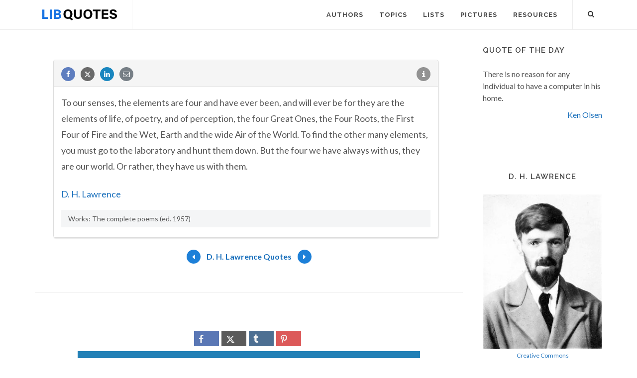

--- FILE ---
content_type: text/html; charset=UTF-8
request_url: https://libquotes.com/d-h-lawrence/quote/lba8k8y
body_size: 7064
content:
<!DOCTYPE html>
<html lang="en">
<head>
<meta http-equiv="content-type" content="text/html; charset=utf-8">

<title>To our senses, the elements are four and have ever been,...</title>
  
<meta name="description" content="D. H. Lawrence quote: To our senses, the elements are four and have ever been, and will ever be for they are the elements of life, of poetry, and of...">

<link rel="stylesheet" href="/css/libq_v2.98.css">

<meta name="viewport" content="width=device-width, initial-scale=1">

<meta property="og:title" content="D. H. Lawrence Quote">
<meta property="og:type" content="article">
<meta property="og:description" content="To our senses, the elements are four and have ever been, and will ever be for they are the elements of life, of poetry, and of perception, the four Great Ones, the Four Roots, the First Four of Fire and the Wet, Earth and the...">
<meta property="og:url" content="https://libquotes.com/d-h-lawrence/quote/lba8k8y"> 
<meta property="og:site_name" content="Lib Quotes">
<meta property="og:image" content="https://img.libquotes.com/pic-quotes/v1/d-h-lawrence-quote-lba8k8y.jpg">

<meta property="og:image:type" content="image/jpeg">
<meta property="og:image:width" content="1200">
<meta property="og:image:height" content="630">
	
<meta name="twitter:card" content="summary_large_image">
<meta name="twitter:site" content="@LibQ_Official">
<meta name="twitter:creator" content="@LibQ_Official">
<meta name="twitter:title" content="D. H. Lawrence Quote">
<meta name="twitter:description" content="To our senses, the elements are four and have ever been, and will ever be for they are the elements of life, of poetry, and of perception, the four Great Ones, the Four Roots, the First Four of Fire and the Wet, Earth and the...">
<meta name="twitter:image" content="https://img.libquotes.com/pic-quotes/v1/d-h-lawrence-quote-lba8k8y.jpg">


<meta property="fb:app_id" content="1800133053599594">

<link rel="apple-touch-icon" sizes="180x180" href="/apple-touch-icon.png">
<link rel="icon" type="image/png" href="/favicon-32x32.png" sizes="32x32">
<link rel="icon" type="image/png" href="/favicon-16x16.png" sizes="16x16">
<link rel="manifest" href="/manifest.json">
<link rel="mask-icon" href="/safari-pinned-tab.svg" color="#5bbad5">
<meta name="apple-mobile-web-app-title" content="Lib Quotes">
<meta name="application-name" content="Lib Quotes">
<meta name="theme-color" content="#ffffff">

<meta name="p:domain_verify" content="454be6856bb8bf8c006a7ab658751059">

<script async src="https://www.googletagmanager.com/gtag/js?id=G-QBGPE65SJL"></script>
<script>
  window.dataLayer = window.dataLayer || [];
  function gtag(){dataLayer.push(arguments);}
  gtag('js', new Date());

  gtag('config', 'G-QBGPE65SJL');
</script>

<script async src="https://pagead2.googlesyndication.com/pagead/js/adsbygoogle.js?client=ca-pub-6631402814758980" crossorigin="anonymous"></script>
<link rel="canonical" href="https://libquotes.com/d-h-lawrence/quote/lba8k8y">
</head>

<body class="stretched sticky-responsive-menu">

<div id="wrapper" class="clearfix">
<header id="header" class="full-header static-sticky">
<div id="header-wrap">
<div class="container clearfix">
<div id="logo">
<a href="/" class="standard-logo"><img src="/img/libq_v5.svg" width="150" height="22" alt="Lib Quotes" ></a>
</div>
<nav id="primary-menu">			
<div id="primary-menu-trigger"><i class="icon-reorder"></i></div>
<ul>
<li><a href="/authors"><div>Authors</div></a></li>
<li><a href="/topics"><div>Topics</div></a></li>
<li><a href="/lists"><div>Lists</div></a></li>
<li><a href="/picture-quotes"><div>Pictures</div></a></li>
<li><a href="/resources"><div>Resources</div></a></li>
							

</ul>

<div id="top-search">
<a id="top-search-trigger" role="button"><i class="icon-search3"></i><i class="icon-cross"></i></a>
<form action="/search/" method="get">
	<input type="text" name="q" id="top-search-box" class="form-control" value="" placeholder="Type &amp; Hit Enter..">
</form>
</div>

</nav>

</div>

</div>

</header>

<section id="content">

<div class="content-wrap">

<div class="container clearfix">
<div class="postcontent nobottommargin clearfix">


						<div id="posts">
						
							
							<div class="entry clearfix">

								
								<div id="qcenter" class="entry-content">								
													
								
								
								<div class="panel panel-default sinqt"><div class="panel-heading"><a rel="nofollow" class="flleft fb_button" role="button" data-url="https://libquotes.com/d-h-lawrence/quote/lba8k8y"><i class="i-small i-circled icon-facebook fb_round_share f14"></i></a><a rel="nofollow" class="flleft twitter_button" role="button" data-url="https://libquotes.com/d-h-lawrence/quote/lba8k8y" data-text="To+our+senses%2C+the+elements+are+four+and+have+ever+been%2C+and+will+ever+be+for+they+are+the+elements+of+life%2C+of+poetry%2C+and+of+perception%2C+the+four+Great+Ones%2C+the+Four+Roots%2C+the+First+Four+of+Fire+and+the+Wet%2C+Earth+and+the+wide+Air+of+the+World.+To+fi..."><i class="i-small i-circled icon-twitter2 twitter_round_share f14"></i></a><a rel="nofollow" class="flleft linked_button" role="button" data-url="https://libquotes.com/d-h-lawrence/quote/lba8k8y"><i class="i-small i-circled icon-linkedin linkedin_round_share f14"></i></a><a rel="nofollow" class="flleft" role="button" href="mailto:?subject=D.+H.+Lawrence+Quote&body=To+our+senses%2C+the+elements+are+four+and+have+ever+been%2C+and+will+ever+be+for+they+are+the+elements+of+life%2C+of+poetry%2C+and+of+perception%2C+the+four+Great+Ones%2C+the+Four+Roots%2C+the+...+-+https%3A%2F%2Flibquotes.com%2Fd-h-lawrence%2Fquote%2Flba8k8y"><i class="i-small i-circled icon-email1 email_round_share f14"></i></a><ul class="infobtn"><li class="dropdown infobtn"><span class="dropdown-toggle" data-toggle="dropdown" role="menu" aria-expanded="false"><i class="i-small i-circled icon-info nrm f14"></i></span><ul class="dropdown-menu" role="menu"><li><a id="source_btn" role="button">Source</a></li><li class="divider"></li><li><a rel="nofollow" id="repb_lba8k8y" class="report_btn" role="button" data-toggle="modal" data-target=".mdbox" data-remote="false">Report...</a></li></ul></li></ul></div><div class="panel-body"><p class="p_quote">To our senses, the elements are four and have ever been, and will ever be for they are the elements of life, of poetry, and of perception, the four Great Ones, the Four Roots, the First Four of Fire and the Wet, Earth and the wide Air of the World. To find the other many elements, you must go to the laboratory and hunt them down. But the four we have always with us, they are our world. Or rather, they have us with them.</p><br><div><a href="/d-h-lawrence">D. H. Lawrence</a></div><p class="qsource">Works: The complete poems (ed. 1957)</p></div></div>							
								</div>
								
								<div class="qpag">
								
								
								<div class="qpbutton qpbr"><a href="/d-h-lawrence/quote/lbc4a4l"><i class="i-small i-circled icon-arrow2 nrm enqpcolor f16"></i></a></div><span><a href="/d-h-lawrence">D. H. Lawrence Quotes</a></span><div class="qpbutton qpbl"><a href="/d-h-lawrence/quote/lbr1n4b"><i class="i-small i-circled icon-arrow nrm enqpcolor f16"></i></a></div>								
								</div>
															
							</div>
							
							
						</div>
						
						<div class="qpmd"><br><div class="social_btns txc"><div class="psbtns"><div class="fb_share"><a rel="nofollow" class="socialBtn square fb_button" role="button"><i class="icon-facebook fa sb2"></i><span></span></a></div><div class="tweet_share"><a rel="nofollow" class="socialBtn square twitter_button" role="button"><i class="icon-twitter2 fa sb2"></i><span></span></a></div><div class="tumblr_share"><a rel="nofollow" class="socialBtn square tumblr_button" role="button" data-pic="https://img.libquotes.com/pic-quotes/v1/d-h-lawrence-quote-lba8k8y.jpg" data-url="https://libquotes.com/d-h-lawrence/quote/lba8k8y"><i class="icon-tumblr fa sb2"></i><span></span></a></div><div class="pinterest_share"><a rel="nofollow" class="socialBtn square pinterst_button" role="button" data-pic="https://img.libquotes.com/pic-quotes/v1/d-h-lawrence-quote-lba8k8y.jpg" data-url="https://libquotes.com/d-h-lawrence/quote/lba8k8y"><i class="icon-pinterest fa sb2"></i><span></span></a></div></div></div><div class="qpicsp"><a class="cqpic" href="https://img.libquotes.com/pic-quotes/v1/d-h-lawrence-quote-lba8k8y.jpg" data-lightbox="image"><img fetchpriority="high" width="1200" height="630" src="https://img.libquotes.com/pic-quotes/v1/d-h-lawrence-quote-lba8k8y.jpg" alt="To our senses, the elements are four and have ever been, and will ever be for they are the elements of life, of poetry, and of perception, the four..."></a></div><br><div class="social_btns txc"><div class="psbtns"><div class="fb_share"><a rel="nofollow" class="socialBtn square fb_button" role="button"><i class="icon-facebook fa sb2"></i><span></span></a></div><div class="tweet_share"><a rel="nofollow" class="socialBtn square twitter_button" role="button"><i class="icon-twitter2 fa sb2"></i><span></span></a></div><div class="tumblr_share"><a rel="nofollow" class="socialBtn square tumblr_button" role="button" data-pic="https://img.libquotes.com/pic-quotes/v2/d-h-lawrence-quote-lba8k8y.jpg" data-url="https://libquotes.com/d-h-lawrence/quote/lba8k8y"><i class="icon-tumblr fa sb2"></i><span></span></a></div><div class="pinterest_share"><a rel="nofollow" class="socialBtn square pinterst_button" role="button" data-pic="https://img.libquotes.com/pic-quotes/v2/d-h-lawrence-quote-lba8k8y.jpg" data-url="https://libquotes.com/d-h-lawrence/quote/lba8k8y"><i class="icon-pinterest fa sb2"></i><span></span></a></div></div></div><div class="qpicsp"><a class="cqpic" href="https://img.libquotes.com/pic-quotes/v2/d-h-lawrence-quote-lba8k8y.jpg" data-lightbox="image"><img fetchpriority="high" width="1200" height="630" src="https://img.libquotes.com/pic-quotes/v2/d-h-lawrence-quote-lba8k8y.jpg" alt="To our senses, the elements are four and have ever been, and will ever be for they are the elements of life, of poetry, and of perception, the four..."></a></div><br><div class="social_btns txc"><div class="psbtns"><div class="fb_share"><a rel="nofollow" class="socialBtn square fb_button" role="button"><i class="icon-facebook fa sb2"></i><span></span></a></div><div class="tweet_share"><a rel="nofollow" class="socialBtn square twitter_button" role="button"><i class="icon-twitter2 fa sb2"></i><span></span></a></div><div class="tumblr_share"><a rel="nofollow" class="socialBtn square tumblr_button" role="button" data-pic="https://img.libquotes.com/pic-quotes/v3/d-h-lawrence-quote-lba8k8y.jpg" data-url="https://libquotes.com/d-h-lawrence/quote/lba8k8y"><i class="icon-tumblr fa sb2"></i><span></span></a></div><div class="pinterest_share"><a rel="nofollow" class="socialBtn square pinterst_button" role="button" data-pic="https://img.libquotes.com/pic-quotes/v3/d-h-lawrence-quote-lba8k8y.jpg" data-url="https://libquotes.com/d-h-lawrence/quote/lba8k8y"><i class="icon-pinterest fa sb2"></i><span></span></a></div></div></div><div class="qpicsp"><a class="cqpic" href="https://img.libquotes.com/pic-quotes/v3/d-h-lawrence-quote-lba8k8y.jpg" data-lightbox="image"><img fetchpriority="high" width="800" height="800" src="https://img.libquotes.com/pic-quotes/v3/d-h-lawrence-quote-lba8k8y.jpg" alt="To our senses, the elements are four and have ever been, and will ever be for they are the elements of life, of poetry, and of perception, the four..."></a></div><br><div class="social_btns txc"><div class="psbtns"><div class="fb_share"><a rel="nofollow" class="socialBtn square fb_button" role="button"><i class="icon-facebook fa sb2"></i><span></span></a></div><div class="tweet_share"><a rel="nofollow" class="socialBtn square twitter_button" role="button"><i class="icon-twitter2 fa sb2"></i><span></span></a></div><div class="tumblr_share"><a rel="nofollow" class="socialBtn square tumblr_button" role="button" data-pic="https://img.libquotes.com/pic-quotes/v4/d-h-lawrence-quote-lba8k8y.jpg" data-url="https://libquotes.com/d-h-lawrence/quote/lba8k8y"><i class="icon-tumblr fa sb2"></i><span></span></a></div><div class="pinterest_share"><a rel="nofollow" class="socialBtn square pinterst_button" role="button" data-pic="https://img.libquotes.com/pic-quotes/v4/d-h-lawrence-quote-lba8k8y.jpg" data-url="https://libquotes.com/d-h-lawrence/quote/lba8k8y"><i class="icon-pinterest fa sb2"></i><span></span></a></div></div></div><div class="qpicsp"><a class="cqpic" href="https://img.libquotes.com/pic-quotes/v4/d-h-lawrence-quote-lba8k8y.jpg" data-lightbox="image"><img fetchpriority="high" width="800" height="800" src="https://img.libquotes.com/pic-quotes/v4/d-h-lawrence-quote-lba8k8y.jpg" alt="To our senses, the elements are four and have ever been, and will ever be for they are the elements of life, of poetry, and of perception, the four..."></a></div></div>
					</div>
<div class="sidebar nobottommargin col_last clearfix">
						<div class="sidebar-widgets-wrap">
						
							
							<div class="widget clearfix qotd"><h4>Quote of the day</h4><div class="qd1">There is no reason for any individual to have a computer in his home.</div><div class="qd1 qd2"><a href="/ken-olsen">Ken Olsen</a></div></div><div class="sdbsep"></div>							
							<a id="ami"></a>
							<div class="widget clearfix">

								<h4 class="h4c">D. H. Lawrence</h4>
								
								
								
								
								<div class="mapic"><img class="lazy" src="[data-uri]" width="240" height="311" data-src="/apics/d-h-lawrence.jpg" data-srcset="/apics/d-h-lawrence@2x.jpg 2x" alt="D. H. Lawrence"><div id="picsrc"><a rel="nofollow" href="https://commons.wikimedia.org/wiki/File:D_H_Lawrence_passport_photograph.jpg" target="_blank">Creative Commons</a></div><br></div>								
								
								
								<div class="sb_txt">
								
								<div class="ainfo"><b>Born:</b> September 11, 1885</div><div class="ainfo"><b>Died:</b> March 2, 1930  <b class="info_spc">(aged 44)</b></div>								
								
								
								</div>

							</div>
							
							
							<div class="widget clearfix">

								<h4>Featured Authors</h4>
								<div class="fauthors">
								<a href="/cicero"><img class="lazy" data-src="/apics/cicero_thumb.jpg" src="[data-uri]" data-srcset="/apics/cicero_thumb@2x.jpg 2x" alt="Cicero" title="Cicero" width="70" height="70" data-toggle="tooltip" data-placement="bottom"></a><a href="/john-f-kennedy"><img class="lazy" data-src="/apics/john-f-kennedy_thumb.jpg" src="[data-uri]" data-srcset="/apics/john-f-kennedy_thumb@2x.jpg 2x" alt="John F. Kennedy" title="John F. Kennedy" width="70" height="70" data-toggle="tooltip" data-placement="bottom"></a><a href="/abraham-lincoln"><img class="lazy" data-src="/apics/abraham-lincoln_thumb.jpg" src="[data-uri]" data-srcset="/apics/abraham-lincoln_thumb@2x.jpg 2x" alt="Abraham Lincoln" title="Abraham Lincoln" width="70" height="70" data-toggle="tooltip" data-placement="bottom"></a><a href="/virginia-woolf"><img class="lazy" data-src="/apics/virginia-woolf_thumb.jpg" src="[data-uri]" data-srcset="/apics/virginia-woolf_thumb@2x.jpg 2x" alt="Virginia Woolf" title="Virginia Woolf" width="70" height="70" data-toggle="tooltip" data-placement="bottom"></a><a href="/terence"><img class="lazy" data-src="/apics/terence_thumb.jpg" src="[data-uri]" data-srcset="/apics/terence_thumb@2x.jpg 2x" alt="Terence" title="Terence" width="70" height="70" data-toggle="tooltip" data-placement="bottom"></a><a href="/c-s-lewis"><img class="lazy" data-src="/apics/c-s-lewis_thumb.jpg" src="[data-uri]" data-srcset="/apics/c-s-lewis_thumb@2x.jpg 2x" alt="C. S. Lewis" title="C. S. Lewis" width="70" height="70" data-toggle="tooltip" data-placement="bottom"></a><a href="/democritus"><img class="lazy" data-src="/apics/democritus_thumb.jpg" src="[data-uri]" data-srcset="/apics/democritus_thumb@2x.jpg 2x" alt="Democritus" title="Democritus" width="70" height="70" data-toggle="tooltip" data-placement="bottom"></a><a href="/jules-verne"><img class="lazy" data-src="/apics/jules-verne_thumb.jpg" src="[data-uri]" data-srcset="/apics/jules-verne_thumb@2x.jpg 2x" alt="Jules Verne" title="Jules Verne" width="70" height="70" data-toggle="tooltip" data-placement="bottom"></a><a href="/charles-de-gaulle"><img class="lazy" data-src="/apics/charles-de-gaulle_thumb.jpg" src="[data-uri]" data-srcset="/apics/charles-de-gaulle_thumb@2x.jpg 2x" alt="Charles de Gaulle" title="Charles de Gaulle" width="70" height="70" data-toggle="tooltip" data-placement="bottom"></a><a href="/ray-bradbury"><img class="lazy" data-src="/apics/ray-bradbury_thumb.jpg" src="[data-uri]" data-srcset="/apics/ray-bradbury_thumb@2x.jpg 2x" alt="Ray Bradbury" title="Ray Bradbury" width="70" height="70" data-toggle="tooltip" data-placement="bottom"></a><a href="/bruce-lee"><img class="lazy" data-src="/apics/bruce-lee_thumb.jpg" src="[data-uri]" data-srcset="/apics/bruce-lee_thumb@2x.jpg 2x" alt="Bruce Lee" title="Bruce Lee" width="70" height="70" data-toggle="tooltip" data-placement="bottom"></a><a href="/anne-frank"><img class="lazy" data-src="/apics/anne-frank_thumb.jpg" src="[data-uri]" data-srcset="/apics/anne-frank_thumb@2x.jpg 2x" alt="Anne Frank" title="Anne Frank" width="70" height="70" data-toggle="tooltip" data-placement="bottom"></a>								</div>

							</div>
							
														
							<div class="widget clearfix">
	
								<h4>Lists</h4>
	
								<div id="popular-post-list-sidebar">
								
								<div class="spost clearfix"><div class="entry-image"><a href="/predictions-that-didnt-happen" class="nobg"><img class="img-circle lazy" src="[data-uri]" data-src="/lpics/predictions-that-didnt-happen_small.jpg" data-srcset="/lpics/predictions-that-didnt-happen_small@2x.jpg 2x" alt="Predictions that didn't happen"></a></div><div class="entry-c"><div class="entry-title"><h4><a href="/predictions-that-didnt-happen">Predictions that didn't happen</a></h4></div></div></div><div class="spost clearfix"><div class="entry-image"><a href="/if-it-is-on-the-Internet-it-must-be-true" class="nobg"><img class="img-circle lazy" src="[data-uri]" data-src="/lpics/if-it-is-on-the-Internet-it-must-be-true_small.jpg" data-srcset="/lpics/if-it-is-on-the-Internet-it-must-be-true_small@2x.jpg 2x" alt="If it's on the Internet it must be true"></a></div><div class="entry-c"><div class="entry-title"><h4><a href="/if-it-is-on-the-Internet-it-must-be-true">If it's on the Internet it must be true</a></h4></div></div></div><div class="spost clearfix"><div class="entry-image"><a href="/the-last-words" class="nobg"><img class="img-circle lazy" src="[data-uri]" data-src="/lpics/the-last-words_small.jpg" data-srcset="/lpics/the-last-words_small@2x.jpg 2x" alt="Remarkable Last Words (or Near-Last Words)"></a></div><div class="entry-c"><div class="entry-title"><h4><a href="/the-last-words">Remarkable Last Words (or Near-Last Words)</a></h4></div></div></div>
								</div>
										

							</div>
							
														
							<div class="sdbsep"></div>

							<div class="widget clearfix">

								<h4>Picture Quotes</h4>
								<div id="oc-portfolio-sidebar" class="owl-carousel carousel-widget" data-items="1" data-margin="10" data-loop="true" data-nav="false" data-autoplay="5000">

									<div class="oc-item"><div class="iportfolio"><div class="portfolio-image"><a href="/picture-quote/if-you-see-what-is-right"><img class="lazy" width="240" height="240" src="[data-uri]" data-src="/pictures/if-you-see-what-is-right_small.jpg" data-srcset="/pictures/if-you-see-what-is-right.jpg 2x" alt="If you see what is right and fail to act on it, you lack courage."></a><div class="portfolio-overlay">	<a href="/picture-quote/if-you-see-what-is-right" class="center-icon"><i class="icon-plus"></i></a></div></div><div class="portfolio-desc center nobottompadding"><h3><a href="/picture-quote/if-you-see-what-is-right">Confucius</a></h3></div></div></div><div class="oc-item"><div class="iportfolio"><div class="portfolio-image"><a href="/picture-quote/i-have-a-heart-with-room-for-every-joy"><img class="lazy" width="240" height="240" src="[data-uri]" data-src="/pictures/i-have-a-heart-with-room-for-every-joy_small.jpg" data-srcset="/pictures/i-have-a-heart-with-room-for-every-joy.jpg 2x" alt="I have a heart with room for every joy."></a><div class="portfolio-overlay">	<a href="/picture-quote/i-have-a-heart-with-room-for-every-joy" class="center-icon"><i class="icon-plus"></i></a></div></div><div class="portfolio-desc center nobottompadding"><h3><a href="/picture-quote/i-have-a-heart-with-room-for-every-joy">Philip James Bailey</a></h3></div></div></div><div class="oc-item"><div class="iportfolio"><div class="portfolio-image"><a href="/picture-quote/life-was-meant-to-be-lived"><img class="lazy" width="240" height="240" src="[data-uri]" data-src="/pictures/life-was-meant-to-be-lived_small.jpg" data-srcset="/pictures/life-was-meant-to-be-lived.jpg 2x" alt="Life was meant to be lived, and curiosity must be kept alive."></a><div class="portfolio-overlay">	<a href="/picture-quote/life-was-meant-to-be-lived" class="center-icon"><i class="icon-plus"></i></a></div></div><div class="portfolio-desc center nobottompadding"><h3><a href="/picture-quote/life-was-meant-to-be-lived">Eleanor Roosevelt</a></h3></div></div></div><div class="oc-item"><div class="iportfolio"><div class="portfolio-image"><a href="/picture-quote/a-great-change-in-life"><img class="lazy" width="240" height="240" src="[data-uri]" data-src="/pictures/a-great-change-in-life_small.jpg" data-srcset="/pictures/a-great-change-in-life.jpg 2x" alt="A great change in life is like a cold bath in winter — we all hesitate at the first plunge."></a><div class="portfolio-overlay">	<a href="/picture-quote/a-great-change-in-life" class="center-icon"><i class="icon-plus"></i></a></div></div><div class="portfolio-desc center nobottompadding"><h3><a href="/picture-quote/a-great-change-in-life">Letitia Elizabeth Landon</a></h3></div></div></div>									

								</div>
							</div>

							<div id="pop_topics" class="widget clearfix">

								<h4>Popular Topics</h4>
								<div class="tagcloud">
								<ul class="flleft">
								<li class="lins flleft"><a href="/life-quotes">life</a></li><li class="lins flleft"><a href="/love-quotes">love</a></li><li class="lins flleft"><a href="/nature-quotes">nature</a></li><li class="lins flleft"><a href="/time-quotes">time</a></li><li class="lins flleft"><a href="/god-quotes">god</a></li><li class="lins flleft"><a href="/power-quotes">power</a></li><li class="lins flleft"><a href="/human-quotes">human</a></li><li class="lins flleft"><a href="/mind-quotes">mind</a></li><li class="lins flleft"><a href="/work-quotes">work</a></li><li class="lins flleft"><a href="/art-quotes">art</a></li><li class="lins flleft"><a href="/heart-quotes">heart</a></li><li class="lins flleft"><a href="/thought-quotes">thought</a></li><li class="lins flleft"><a href="/men-quotes">men</a></li><li class="lins flleft"><a href="/day-quotes">day</a></li>									
									</ul>
								</div>

							</div>

						</div>

					</div>
					</div>

			</div>

		</section>
<footer id="footer">
<div class="container">
				<div class="footer-widgets-wrap clearfix">

					<div class="col_two_third">

						<div class="col_one_third">

							<div class="widget clearfix">

								<img src="/img/libq_gray_v5.svg" width="151" height="28" alt="Lib Quotes" class="footer-logo">

								<p>100% <strong>Sourced Quotes</strong>.</p>

								<div>
									<div>
										Our motto is: Don't quote it if you can't source it.
									</div><br>
									<a id="ctcbtn" href="/contact" data-toggle="modal" data-target=".mdbox" data-remote="false">Contact us</a>
								</div>

							</div>

						</div>

						<div class="col_one_third">

							<div class="widget widget_links clearfix">

								<h4>Social Media</h4>

								<ul>
									<li><a href="https://www.facebook.com/LibQuotesPage/" target="_blank" >Facebook</a></li>
									<li><a href="https://www.instagram.com/libquotes/" target="_blank" >Instagram</a></li>
									<li><a href="https://twitter.com/LibQ_Official" target="_blank" >X (Twitter)</a></li>
									<li><a href="https://pinterest.com/libquotes/" target="_blank" >Pinterest</a></li>
								</ul>

							</div>

						</div>

						<div class="col_one_third col_last">

							<div class="widget clearfix">
								<h4>Recent</h4>

								<div id="post-list-footer">
								
									<div class="spost clearfix"><div class="entry-c"><div class="entry-title"><h4><a href="/predictions-that-didnt-happen">Predictions that didn't happen</a></h4></div></div></div><div class="spost clearfix"><div class="entry-c"><div class="entry-title"><h4><a href="/if-it-is-on-the-Internet-it-must-be-true">If it's on the Internet it must be true</a></h4></div></div></div><div class="spost clearfix"><div class="entry-c"><div class="entry-title"><h4><a href="/the-last-words">Remarkable Last Words (or Near-Last Words)</a></h4></div></div></div>								
									
								</div>
							</div>

						</div>

					</div>

					<div class="col_one_third col_last">
						<div class="widget subscribe-widget clearfix">
							<h5><strong>Subscribe</strong> to our Newsletter:</h5>
							<div class="widget-subscribe-form-result"></div>							
								<div class="input-group divcenter">
									<span class="input-group-addon"><i class="icon-email2"></i></span>
									<input type="email" id="widget-subscribe-form-email" name="widget-subscribe-form-email" class="form-control required email" placeholder="Enter your Email">
									<span class="input-group-btn">
										<button class="btn btn-success" type="submit" id="sbsbtn" data-toggle="modal" data-target=".mdbox">Subscribe</button>
									</span>
								</div>
							
						</div>

						<div class="widget clearfix bwd">

							<div class="row">
								
								<div class="col-md-6 clearfix bottommargin-sm">
									<a href="/Quote-JS-WordPress" class="social-icon si-dark si-colored si-plugins nobottommargin bwa">
										<i class="icon-plg"></i>
										<i class="icon-plg"></i>
									</a>
									<a href="/Quote-JS-WordPress"><small><strong>Quote of the Day</strong><br>JS and WordPress</small></a>
								</div>
								
								<div class="col-md-6 clearfix">
									<a href="https://feeds.feedburner.com/libquotes/QuoteOfTheDay" target="_blank" class="social-icon si-dark si-colored si-rss nobottommargin bwa">
										<i class="icon-rss"></i>
										<i class="icon-rss"></i>
									</a>
									<a href="https://feeds.feedburner.com/libquotes/QuoteOfTheDay" target="_blank"><small><strong>Subscribe</strong><br>to RSS Feeds</small></a>
								</div>

							</div>

						</div>

					</div>

				</div>

			</div>

			<div id="copyrights">

				<div class="container clearfix">

					<div class="col_half">
						&copy; 2017-2025 LibQuotes<br>
						<div class="copyright-links"><a href="/terms">Terms of Use</a> / <a href="/privacy">Privacy Policy</a> / <a href="/about">About Us</a></div>
					</div>

					<div class="col_half col_last tright">
						<div class="fright clearfix">
							<a href="https://www.facebook.com/LibQuotesPage/" target="_blank" class="social-icon si-small si-borderless si-facebook">
								<i class="icon-facebook"></i>
								<i class="icon-facebook"></i>
							</a>
							
							<a href="https://www.instagram.com/libquotes/" target="_blank" class="social-icon si-small si-borderless si-instagram">
								<i class="icon-instagram"></i>
								<i class="icon-instagram"></i>
							</a>

							<a href="https://twitter.com/LibQ_Official" target="_blank" class="social-icon si-small si-borderless si-twitter">
								<i class="icon-twitter2"></i>
								<i class="icon-twitter2"></i>
							</a>

							<a href="https://pinterest.com/libquotes/" target="_blank" class="social-icon si-small si-borderless si-pinterest">
								<i class="icon-pinterest"></i>
								<i class="icon-pinterest"></i>
							</a>
							
							
							


						</div>

						<div class="clear"></div>

						
					</div>

				</div>

			</div>

		</footer>

	</div>

	<div id="gotoTop" class="icon-angle-up"></div>
	
	<div class="modal fade mdbox dpn" tabindex="-1" role="dialog" aria-hidden="true" ><div class="modal-dialog modal-sm"><div class="modal-body"><div class="modal-content"><div class="modal-header"><button type="button" class="close" data-dismiss="modal" aria-hidden="true">×</button><h4 id="mdbox_title" class="modal-title">Lib Quotes</h4></div><div class="modal-body"><div id="modcont" class="nobottommargin"></div></div></div></div></div></div>	
	
		
	
	<script>

      function gs(url,success){
        var script=document.createElement('script');
        script.src=url;
        var head=document.getElementsByTagName('head')[0],
            done=false;
        script.onload=script.onreadystatechange = function(){
          if ( !done && (!this.readyState || this.readyState == 'loaded' || this.readyState == 'complete') ) {
            done=true;
            success();
            script.onload = script.onreadystatechange = null;
            head.removeChild(script);
          }
        };
        head.appendChild(script);
      }
        gs('https://code.jquery.com/jquery-2.2.4.min.js',function(){		
		jQuery.event.special.touchstart = {
    setup: function( _, ns, handle ) {
        this.addEventListener("touchstart", handle, { passive: !ns.includes("noPreventDefault") });
    }
};
jQuery.event.special.touchmove = {
    setup: function( _, ns, handle ) {
        this.addEventListener("touchmove", handle, { passive: !ns.includes("noPreventDefault") });
    }
};

		gs('/js/libq_v1.5.js',function(){

var lazyLoadInstance = new LazyLoad({elements_selector: ".lazy"});		
		
		var lb_twtext="To+our+senses%2C+the+elements+are+four+and+have+ever+been%2C+and+will+ever+be+for+they+are+the+elements+of+life%2C+of+poetry%2C+and+of+perception%2C+the+four+Great+Ones%2C+the+Four+Roots%2C+the+First+Four+of+Fire+and+the+Wet%2C+Earth+and+the+wide+Air+of+the+World.+To+fi...";var lb_qurl="https://libquotes.com/d-h-lawrence/quote/lba8k8y";var lb_qtext="To+our+senses%2C+the+elements+are+four+and+have+ever+been%2C+and+will+ever+be+for+they+are+the+elements+of+life%2C+of+poetry%2C+and+of+perception%2C+the+four+Great+Ones%2C+the+Four+Roots%2C+the+First+Four+of+Fire+and+the+Wet%2C+Earth+and+the+wide+Air+of+the+World.+To+find+the+other+many+elements%2C+you+must+go+to+the+laboratory+and+hunt+them+down.+But+the+four+we+have+always+with+us%2C+they+are+our+world.+Or+rather%2C+they+have+us+with+them.";var lb_tags="quotes,quote,libquotes,D. H. Lawrence";var lb_aq="D.+H.+Lawrence+Quote%3A+";var lb_aname="D.+H.+Lawrence";$(".fb_button").click(function(){shwi("https://www.facebook.com/sharer/sharer.php?u=" + lb_qurl,600,600);});$(".twitter_button").click(function(){shwi("https://twitter.com/intent/tweet?url=" + lb_qurl + "&text=" + lb_twtext,600,600);});$(".linked_button").click(function(){shwi("https://www.linkedin.com/shareArticle?mini=true&url=" + lb_qurl + "&title=" + $(this).data("title") + "&summary=" + lb_qtext,600,600);});$('#source_btn').click(function() {for(i=0;i<2;i++) {$('.qsource').fadeTo('slow', 0.1).fadeTo('slow', 1.0);}});$(".tumblr_button").click(function(){shwi("https://www.tumblr.com/share/photo?source=" + $(this).data("pic") + "&tags=" + lb_tags + "&caption=" + lb_qtext + " - " + lb_aname + "&clickthru=" + lb_qurl,540,600);});$(".pinterst_button").click(function(){shwi("https://pinterest.com/pin/create/button/?url=" + lb_qurl + "&media=" + $(this).data("pic") + "&description=" + lb_aq + lb_qtext ,540,600);});$(window).scroll(function(){$(".lmauthors img,.fauthors img").tooltip('hide');});;		$("#ctcbtn").click(function(event){event.preventDefault();$("#modcont").empty();$("#mdbox_title").html('Contact');$("#modcont").html('<div style="font-size:18px">Loading...</div>');$("#modcont").load( "/ctc/");});
		$("#sbsbtn").click(function(){$("#modcont").empty();$("#mdbox_title").html('Subscribe');$("#modcont").html('<div style="font-size:18px">Loading...</div>');var sbsem=$("#widget-subscribe-form-email").val();$("#modcont").load( "/sbs/?e="+sbsem);});	
		
					
			$(".report_btn").click(function(){$("#modcont").empty();$("#mdbox_title").html('Report');$("#modcont").html('<div style="font-size:18px">Loading...</div>');var t=$(this).attr('id').substring(5);$("#modcont").load( "/report/"+t);});
			
			

});

$("#top-search-trigger").click(function(){$("#top-search-box").val('');});
	

});

		
		
</script>

<link rel="preload" href="https://fonts.googleapis.com/css?family=Lato:400,700%7CRaleway:400,600,700&display=swap" as="style" onload="this.onload=null;this.rel='stylesheet'">
<noscript><link href="https://fonts.googleapis.com/css?family=Lato:400,700%7CRaleway:400,600,700&display=swap" rel="stylesheet"></noscript>



<script defer src="https://static.cloudflareinsights.com/beacon.min.js/vcd15cbe7772f49c399c6a5babf22c1241717689176015" integrity="sha512-ZpsOmlRQV6y907TI0dKBHq9Md29nnaEIPlkf84rnaERnq6zvWvPUqr2ft8M1aS28oN72PdrCzSjY4U6VaAw1EQ==" data-cf-beacon='{"version":"2024.11.0","token":"8778b574a88b45aa851312d74bfd0968","r":1,"server_timing":{"name":{"cfCacheStatus":true,"cfEdge":true,"cfExtPri":true,"cfL4":true,"cfOrigin":true,"cfSpeedBrain":true},"location_startswith":null}}' crossorigin="anonymous"></script>
</body>
</html>					


--- FILE ---
content_type: text/html; charset=utf-8
request_url: https://www.google.com/recaptcha/api2/aframe
body_size: 265
content:
<!DOCTYPE HTML><html><head><meta http-equiv="content-type" content="text/html; charset=UTF-8"></head><body><script nonce="sxO70d7Qx5p3QxBxedPuog">/** Anti-fraud and anti-abuse applications only. See google.com/recaptcha */ try{var clients={'sodar':'https://pagead2.googlesyndication.com/pagead/sodar?'};window.addEventListener("message",function(a){try{if(a.source===window.parent){var b=JSON.parse(a.data);var c=clients[b['id']];if(c){var d=document.createElement('img');d.src=c+b['params']+'&rc='+(localStorage.getItem("rc::a")?sessionStorage.getItem("rc::b"):"");window.document.body.appendChild(d);sessionStorage.setItem("rc::e",parseInt(sessionStorage.getItem("rc::e")||0)+1);localStorage.setItem("rc::h",'1769537447166');}}}catch(b){}});window.parent.postMessage("_grecaptcha_ready", "*");}catch(b){}</script></body></html>